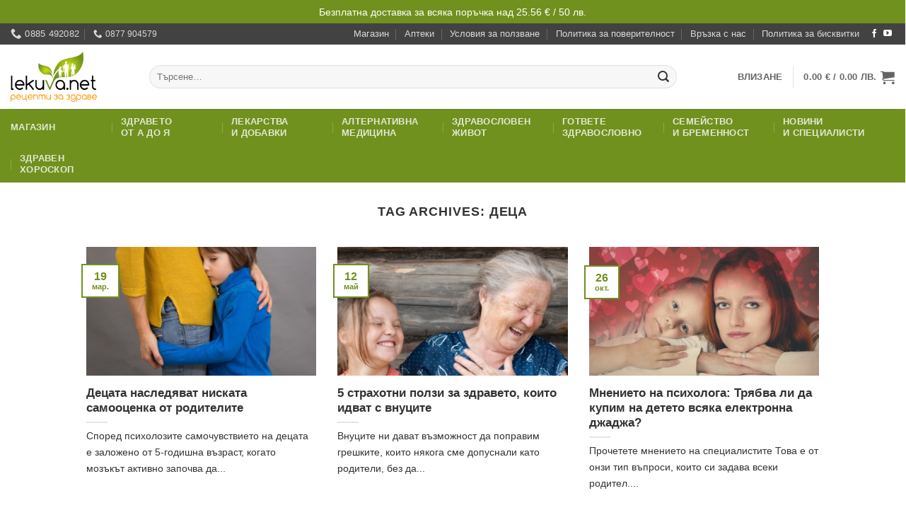

--- FILE ---
content_type: text/html; charset=utf-8
request_url: https://www.google.com/recaptcha/api2/aframe
body_size: 267
content:
<!DOCTYPE HTML><html><head><meta http-equiv="content-type" content="text/html; charset=UTF-8"></head><body><script nonce="LNuccaxWKByOSSrEh95jtA">/** Anti-fraud and anti-abuse applications only. See google.com/recaptcha */ try{var clients={'sodar':'https://pagead2.googlesyndication.com/pagead/sodar?'};window.addEventListener("message",function(a){try{if(a.source===window.parent){var b=JSON.parse(a.data);var c=clients[b['id']];if(c){var d=document.createElement('img');d.src=c+b['params']+'&rc='+(localStorage.getItem("rc::a")?sessionStorage.getItem("rc::b"):"");window.document.body.appendChild(d);sessionStorage.setItem("rc::e",parseInt(sessionStorage.getItem("rc::e")||0)+1);localStorage.setItem("rc::h",'1768865632707');}}}catch(b){}});window.parent.postMessage("_grecaptcha_ready", "*");}catch(b){}</script></body></html>